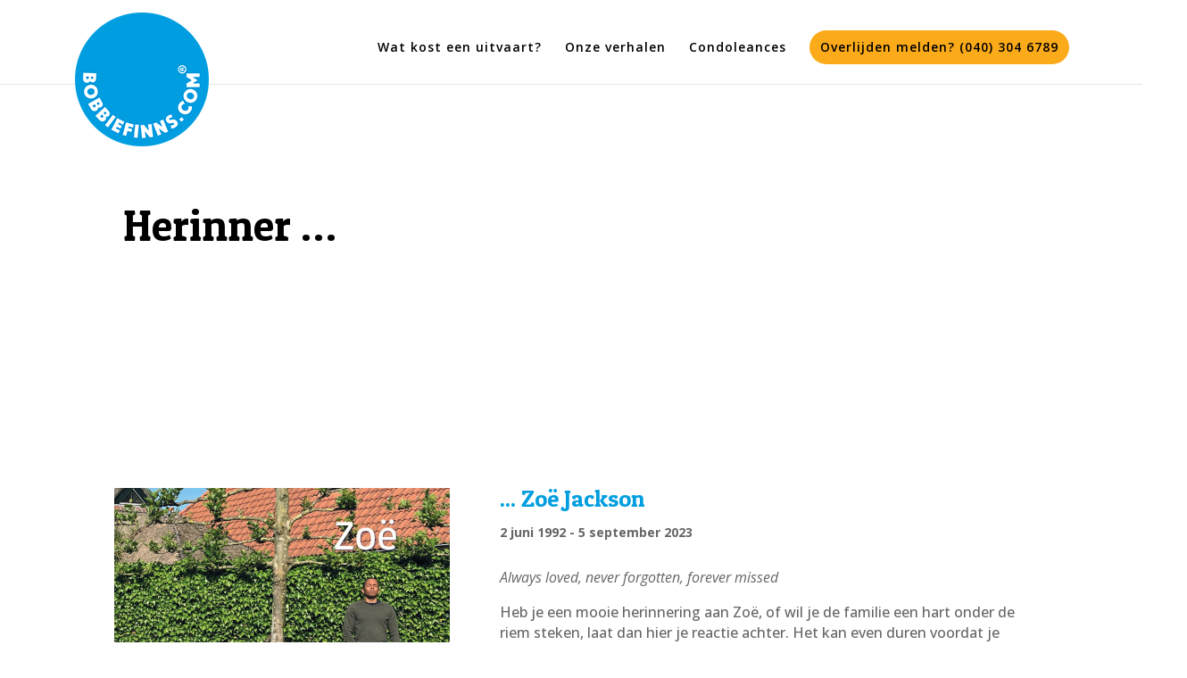

--- FILE ---
content_type: text/css; charset=utf-8
request_url: https://bobbiefinns.com/wp-content/cache/min/1/wp-content/themes/Divi%20child/style.css?ver=1760104566
body_size: 2796
content:
@import url(https://fonts.googleapis.com/css?family=Josefin+Slab:400,700&display=swap);@import url(https://fonts.googleapis.com/css?family=Lily+Script+One&display=swap);.single-post article .blog-header h1,.single-post article .blog-header h2,.single-post article .blog-header h3,.single-post article .blog-header h4{color:#fff;font-size:50px;line-height:140%;font-family:'Patua One',display;padding-bottom:15px}.commentlist li.comment::before{position:absolute;left:0;top:5px}.commentlist li.comment{padding-left:30px;position:relative}.condoleance-overview .et_pb_gutters3 .et_pb_column_4_4 .et_pb_blog_grid .column.size-1of3{margin-bottom:6%!important}.condoleance-image img{aspect-ratio:3/2;object-fit:cover}.comment-form button{color:#fff!important}.comment_postinfo .comment_date{display:none}.comment-content p{font-size:16px}.theme-banner .et_pb_text_inner,.blog-header .et_pb_text_inner{background-color:rgba(0,0,0,.2);padding:10px 10px 20px 10px;display:inline-block;border-radius:20px}.theme-hero h3,.theme-banner h3{font-size:14px;line-height:120%}.theme-banner.disable_overlay .et_pb_text_inner{background-color:transparent}.theme-banner.disable_overlay .et_pb_text_inner h2{text-shadow:none;font-size:48px}.single-post .blog-header .et_pb_text_inner{color:#fff;margin:0;font-family:'Roboto',Helvetica,Arial,Lucida,sans-serif;font-size:14px;font-weight:400}.single-post .blog-header h3:before{display:none}.blog-header .et_pb_text{text-align:center}#top-menu.nav li a{font-weight:600}#main-header{padding:14px 50px}#et-top-navigation{padding-top:20px!important}.et_header_style_left #et-top-navigation nav>ul>li>a{padding-bottom:20px!important}h1,h2,h3,h4{line-height:140%;font-weight:400;position:relative}h1 strong,h2 strong,h3 strong,h4 strong{font-weight:400;color:inherit}strong{color:#333}.usp-list{border-radius:0;margin-top:50px}li.cta a{padding:12px;font-size:14px;background-color:#fbaa19;border-radius:50px;text-align:center}#top-menu li.cta.current-menu-item a{color:#333!important}.et_header_style_left #et-top-navigation nav>ul>li.cta>a{padding-bottom:12px!important}.et_fullwidth_secondary_nav #top-header .container{padding-left:50px;padding-right:80px}.et_right_sidebar #main-content .container:before{display:none}.et_pb_blog_grid .et_pb_post{border:none}.et_pb_blog_grid .et_pb_post .entry-featured-image-url>img{aspect-ratio:3 / 2;object-fit:cover;object-position:center}.et_pb_blog_grid .et_pb_post .more-link{padding:8px 30px;background-color:#009EE0;color:#fff;text-decoration:none;display:inline-block;margin-top:20px;border-radius:20px}.et_pb_blog_grid .column .et_pb_post .entry-featured-image-url:after{content:"";width:40px;height:40px;display:block;position:absolute;border-radius:100%}.single-post article h3{color:#333}.single-post-banner{padding:7% 0;overflow:hidden;position:relative}.single-post-banner>img{position:absolute;z-index:1;object-fit:cover;height:100%;width:100%;top:0}.single-post-title{width:60%;margin:0 auto;font-size:50px;position:relative;left:0;right:0;color:#fff;font-weight:400;line-height:120%;z-index:10;text-align:center;text-shadow:3px 3px 75px rgba(0,0,0,.8);font-family:'Patua One',display;top:0}.single-post article h3,.single-post article h2{color:#009ee0;margin-top:20px}.single-post article h3:nth-of-type(2),.single-post article h2:nth-of-type(2){color:#25408F}.single-post article h3:nth-of-type(3),.single-post article h2:nth-of-type(3){color:#FBAA19}.single-post article h3:nth-of-type(4),.single-post article h2:nth-of-type(4){color:#41AD49}.single-post article h3:nth-of-type(5),.single-post article h2:nth-of-type(5){color:#EC008C}.single-post article h3:before,.single-post article h2:before{content:"";position:absolute;display:block;width:40px;height:40px;left:-60px;top:-5px;background-color:#009ee0;color:#fff;border-radius:100%}.wp-post-navigation{margin-top:50px}.single-post #main-content .container{max-width:100%!important;width:100%}.single-post .single-post-banner{display:none!important}.single-post article h3:nth-of-type(2):before,.single-post article h2:nth-of-type(2):before{background-color:#25408F}body.single-post #main-content .container{padding-top:0}.blog-header.et_pb_section{padding:100px 20px}.blog-header h1{color:#fff;font-size:50px;line-height:120%}.single-post #content-area .blog-header .et_pb_row{padding:31px 0}.single-post #content-area .et_pb_row{padding:50px}.et_post_meta_wrapper{max-width:1140px;margin:0 auto}.single-post article h3:nth-of-type(3):before,.single-post article h2:nth-of-type(3):before{background-color:#FBAA19}.single-post article h3:nth-of-type(4):before,.single-post article h2:nth-of-type(4):before{background-color:#41AD49}.single-post article h3:nth-of-type(5):before,.single-post article h2:nth-of-type(5):before{background-color:#EC008C}.single-post article h3:after{position:absolute;width:6px;height:6px;left:-43px;top:20px;background-color:#fff;border-radius:100%}article.type-post .entry-title{min-height:60px}article.type-post .post-content p{max-height:100px;overflow:hidden;position:relative}article.type-post .post-content p:after{content:"";position:absolute;bottom:0;left:0;width:100%;height:80px;background:-moz-linear-gradient(top,rgba(255,255,255,0) 0%,rgba(255,255,255,1) 100%);background:-webkit-linear-gradient(top,rgba(255,255,255,0) 0%,rgba(255,255,255,1) 100%);background:linear-gradient(to bottom,rgba(255,255,255,0) 0%,rgba(255,255,255,1) 100%);filter:progid:DXImageTransform.Microsoft.gradient(startColorstr='#00ffffff',endColorstr='#ffffff',GradientType=0)}.theme-steps:before{content:"";position:absolute;left:-31px;top:0;bottom:10px;width:2px;background-color:#d3d3d3;z-index:-1;display:block}.theme-usp .et_pb_image_wrap{max-width:70px}.theme-steps h3:before{content:"";width:30px;height:30px;background-color:#00AEEF;display:block;z-index:2;position:absolute;left:-45px;top:0;border-radius:100%}.theme-steps h3:nth-of-type(2):before{background-color:#25408F}.theme-steps h3:nth-of-type(3):before{background-color:#FBAA19}.theme-steps h3:nth-of-type(4):before{background-color:#41AD49}.theme-steps h3:nth-of-type(5):before{background-color:#EC008C}.theme-steps .et_pb_button_module_wrapper{margin-left:-45px}.theme-banner.et_pb_section,.blog-header.et_pb_section{padding:7% 0;text-shadow:1px 1px 3px rgba(0,0,0,.3)}.theme-banner h1,.theme-banner h2{text-shadow:3px 3px 10px rgba(0,0,0,.7)}.theme-banner p{text-shadow:3px 3px 3px rgba(0,0,0,.7)}.theme-hero{padding:150px 0!important}.theme-hero h1{font-size:3.5rem}.theme-hero .header-subtitle{font-size:1.3em}.theme-hero:before{content:"";opacity:.5;width:100%;position:absolute;top:0;bottom:0;left:0;right:0}.theme-circle .et_pb_image_wrap{overflow:hidden}h2.entry-title{color:#333}.theme-blocks{box-shadow:0 4px 10px 0 rgba(74,74,74,.3),0 4px 10px rgba(0,0,0,.08);padding:0!important}.theme-blocks .et_pb_column{padding:25px;margin:0;width:33.333%}.theme-extro{padding-left:50px;font-size:20px;color:#009ee0;position:relative}.theme-extro:before{content:"";position:absolute;width:40px;height:40px;border-radius:100%;background-color:#009EE0;left:0;top:-10px;z-index:0}.theme-extro:after{content:"";position:absolute;color:#fff;top:7px;left:15px;z-index:1;font-size:30px;line-height:0;font-weight:400}.theme-extro.purple{color:#25408F}.theme-extro.purple:before{background-color:#25408F}.theme-extro.orange{color:#FBAA19}.theme-extro.orange:before{background-color:#FBAA19}.theme-extro.green{color:#41AD49}.theme-extro.green:before{background-color:#41AD49}.theme-extro.pink{color:#EC008C}.theme-extro.pink:before{background-color:#EC008C}body.et_button_no_icon .et_pb_button,body.et_button_no_icon .et_pb_button:hover{padding:12px 50px!important;border-radius:30px!important;font-size:18px}.button{display:inline-block;color:#fff;font-size:16px!important;padding:12px 20px!important;margin-top:20px}body a.et_pb_button{color:#fff;padding:12px 30px!important;border-radius:30px}body a.et_pb_button.theme-button-cta{background-color:#FF9800}body a.et_pb_button.theme-button-cta:hover{background-color:#ffad33}#main-footer{padding:20px 0;border-top:1px solid #f3f3f3}#main-footer a{color:#fff}blockquote{border:none}blockquote p{font-family:"Open Sans",sans-serif;font-size:26px;line-height:140%;padding-left:70px;position:relative;color:#009EE0;max-width:400px}blockquote p:before{content:"";position:absolute;width:70px;height:70px;border-radius:100%;background-color:#009EE0;left:0;top:-65px;z-index:0}blockquote p:after{font-family:'Lily Script One',cursive;content:"";position:absolute;color:#fff;top:0;left:15px;z-index:1;font-size:90px;line-height:0;font-weight:400}.single-post ol li{font-size:14px;font-weight:400}ol li{list-style:none;font-size:18px;font-weight:300;margin-bottom:10px}ol li:before{content:"";width:15px;height:15px;border-radius:100%;background-color:#009ee0;display:inline-block;margin-right:10px}.et_pb_text_inner ul li{list-style:none}.et_pb_text_inner ul li:before{content:"\2022";color:#00aeef;font-weight:700;display:inline-block;width:1em;margin-left:-1em}.align-middle{-webkit-align-items:center;-webkit-box-align:center;align-items:center}.page-id-164 .et_pb_text em{color:#333;font-weight:700}.page-id-164 h3:before{content:"";position:absolute;width:40px;height:40px;border-radius:100%;background-color:#009EE0;left:-70px;top:-10px;z-index:0}.page-id-164 .et_pb_section .et_pb_row:nth-of-type(2) h3:before{background-color:#25408F}.page-id-164 .et_pb_section .et_pb_row:nth-of-type(2) h3{color:#25408F}.page-id-164 .et_pb_section .et_pb_row:nth-of-type(3) h3:before{background-color:#FBAA19}.page-id-164 .et_pb_section .et_pb_row:nth-of-type(3) h3{color:#FBAA19}.page-id-164 .et_pb_section .et_pb_row:nth-of-type(4) h3:before{background-color:#41AD49}.page-id-164 .et_pb_section .et_pb_row:nth-of-type(4) h3{color:#41AD49}.page-id-164 .et_pb_section .et_pb_row:nth-of-type(5) h3:before{background-color:#EC008C}.page-id-164 .et_pb_section .et_pb_row:nth-of-type(5) h3{color:#EC008C}.page-id-164 .et_pb_section:not(.theme-banner).et_pb_row h3{color:#333!important}.page-id-164 .theme-image{margin-top:-10px;margin-right:-14px;border-top-right-radius:20px;overflow:hidden}.page-id-164 .theme-banner h3:before{display:none!important}.page-id-164 h3:after{font-family:'Lily Script One',cursive;content:"";position:absolute;color:#fff;top:45px;left:-83px;z-index:1;font-size:90px;line-height:0;font-weight:400}#main-footer h4.title{font-size:15px;font-weight:400;color:#fff}.geboorte-sterfdag{display:block}#form_contact-form .frm_rootline_group ul{padding-left:0}#form_contact-form .frm-edit-page-btn{margin-bottom:10px}.sticky-whatsapp{position:fixed;margin:10px 10px 0 0;z-index:99999999;inset:auto 0 0 auto}.sticky-whatsapp img{width:95px;height:95px}.et_pb_text_inner ul li:before{content:""!important}#frm_form_1_container .frm_pages_complete{display:none}#frm_form_1_container .frm_primary_label{font-weight:700}.with_frm_style .frm-summary-page-wrapper{padding:10px!important}#frm_form_1_container .frm_required{display:none}@media screen and (max-width:800px){blockquote p{padding-left:100px}blockquote p:before{content:"";position:absolute;width:70px;height:70px;border-radius:100%;background-color:#009EE0;left:0;top:0;z-index:0}blockquote p:after{font-family:'Lily Script One',cursive;content:"";position:absolute;color:#fff;top:65px;left:15px;z-index:1;font-size:90px;line-height:0;font-weight:400}#main-header{padding:0}.et_header_style_left .logo_container{height:200px;top:-20px}.et_header_style_left #logo{max-width:100%!important}}@media screen and (min-width:801px){.et_header_style_left #logo{}}@media screen and (max-width:980px){.et_header_style_left .logo_container{width:125px!important;height:125px!important;top:-25px!important}.overlijden-melden-mobiel{float:right;padding:12px;font-size:14px;background-color:#fbaa19;border-radius:50px;text-align:center;color:#000;font-weight:600;display:inline-block;margin-top:15px}#et-top-navigation{padding-left:15px!important}}@media screen and (min-width:981px){.et_header_style_left .logo_container{height:auto}.overlijden-melden-mobiel{display:none}#et-top-navigation{padding-left:180px!important}}@media only screen and (min-width:1550px){div .et_pb_section{padding:10px 0}}h3{color:#333;font-weight:400;font-size:18px}#footer-widgets{padding:10px 0}@media (min-width:981px){.et_pb_gutters3 .et_pb_column .et_pb_blog_grid .column.size-1of1 .et_pb_post:last-child,.et_pb_gutters3 .et_pb_column .et_pb_blog_grid .column.size-1of2 .et_pb_post:last-child,.et_pb_gutters3 .et_pb_column .et_pb_blog_grid .column.size-1of3 .et_pb_post:last-child,.et_pb_gutters3.et_pb_row .et_pb_column .et_pb_blog_grid .column.size-1of1 .et_pb_post:last-child,.et_pb_gutters3.et_pb_row .et_pb_column .et_pb_blog_grid .column.size-1of2 .et_pb_post:last-child,.et_pb_gutters3.et_pb_row .et_pb_column .et_pb_blog_grid .column.size-1of3 .et_pb_post:last-child{margin-bottom:0}}@media (min-width:981px){.et_pb_gutters3 .footer-widget{margin-right:5.5%;margin-bottom:10px}.condoleance-overview .et_pb_gutters3 .et_pb_column_4_4 .et_pb_blog_grid .column.size-1of3{width:25.667%!important}.condoleance-overview .et_pb_gutters3 .et_pb_column_4_4 .et_pb_blog_grid .column.size-1of3:nth-child(3n+1){clear:left!important}}#menu-item-762 a{color:#fff}

--- FILE ---
content_type: text/css; charset=utf-8
request_url: https://bobbiefinns.com/wp-content/et-cache/2308/et-core-unified-cpt-tb-2095-deferred-2308.min.css?ver=1757317846
body_size: -135
content:
.et_pb_section_1.et_pb_section{background-color:#00aeef!important}.et_pb_text_0.et_pb_text,.et_pb_text_1.et_pb_text,.et_pb_text_2.et_pb_text{color:#FFFFFF!important}@media only screen and (max-width:767px){.et_pb_section_0,.et_pb_section_1{display:none!important}}